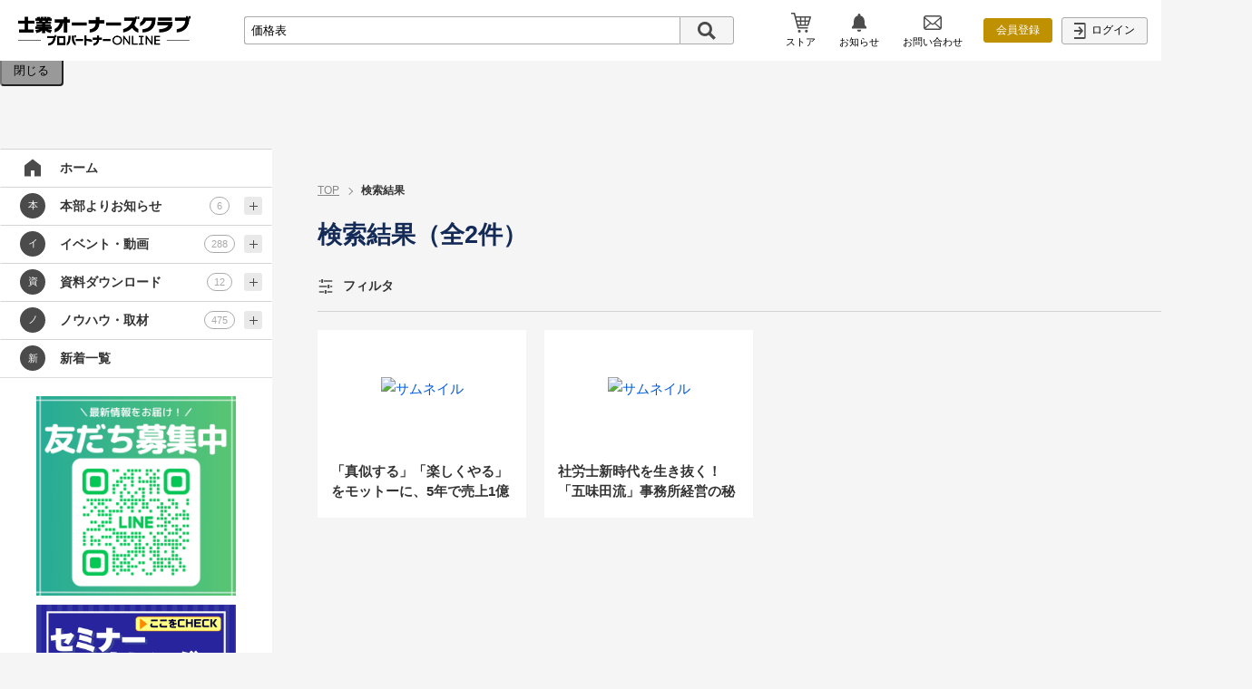

--- FILE ---
content_type: text/html; charset=UTF-8
request_url: https://znews-online.com/accs/user/movielist/list.php?c=MzYw&cstag=only&t=%E4%BE%A1%E6%A0%BC%E8%A1%A8
body_size: 60012
content:
<html lang="ja">
    <head>
                <meta charset="UTF-8" />
        <title>検索結果画面</title>
        <meta name="description" content="『プロパートナーONLINE』(プロパートナーオンライン)は、士業と関係者の方が情報発信や共有、交流の場としてご活用いただく経営情報サイトです。">
        <meta name="keywords" content="税理士,社会保険労務士,司法書士,弁護士,士業,会計事務所,雑誌,情報サイト,経営,戦略,プロパートナーOnline,プロパートナーオンライン,">
        <meta http-equiv="X-UA-Compatible" content="IE=edge">
<meta http-equiv="Pragma" content="no-cache">
<meta http-equiv="Cache-Control" content="no-store">
<meta http-equiv="Cache-Control" content="no-cache">
<meta http-equiv="Expires" content="-1">
<meta name="viewport" content="width=device-width, initial-scale=1">
<meta name="format-detection" content="telephone=no">
<meta name="application-name" content="士業オーナーズクラブが運営するWebサイト『プロパートナーONLINE』">
<meta name="google-site-verification" content="N4X3ki1RQS1OejaUo4SDkie-4QAnh_PjoK0YxBzfTnM">
<link rel="shortcut icon" href="/accs/favicon.ico" type="image/vnd.microsoft.icon">
<link rel="apple-touch-icon-precomposed" href="/accs/touch-icon.png">
<link rel="apple-touch-icon" sizes="192x192" href="/accs/touch-icon.png">
<link rel="icon" sizes="192x192" href="/accs/touch-icon.png">

<!-- <script type="text/javascript" src="/accs/templete/default/js_new/jquery.js?202408011542"></script> -->
<script type="text/javascript" src="/accs/common/js/jquery.js?202408011542"></script>
<script type="text/javascript" src="/accs/common/js/jquery-ui.js?202408011542"></script>
<link rel="stylesheet" href="/accs/common/js/jquery-ui.css?202408011542" type="text/css" media="all" />
<script type="text/javascript" src="/accs/value_checker/value_checker.js?202408011542"></script>


<script type="text/javascript" src="/accs/common/js/anchor-link.js?202408011542"></script>
<link rel="stylesheet" href="/accs/common/js/remodal/remodal.css?202408011542" type="text/css" media="all" />
<link rel="stylesheet" href="/accs/common/js/remodal/remodal-default-theme.css?202408011542" type="text/css" media="all" />
<script type="text/javascript" src="/accs/common/js/remodal/remodal.min.js?202408011542"></script>
<script type="text/javascript" src="/accs/common/js/modalDialog.js?202408011542"></script>
<link rel="stylesheet" href="/accs/common/js/modalDialog.css?202408011542" type="text/css" media="all">
<link rel="stylesheet" href="/accs/common/js/modalDialog_sp.css?202408011542" type="text/css" media="screen and (max-width: 1023px)" >
<script type="text/javascript" src="/accs/common/js/ISCommon.js?202408011542"></script>
<script type="text/javascript" src="/accs/common/js/label.js?202408011542"></script>
<script type="text/javascript" src="/accs/templete/default/js/BannerLogTrn.js?202408011542"></script>



<script type="text/javascript" src="/accs/templete/default/js_new/ellipsis.js?202408011542"></script>

<link rel="stylesheet" href="/accs/templete/default/css_new/common.css?202408011542" type="text/css" media="all">
<link rel="stylesheet" href="/accs/templete/default/css_new/layout.css?202408011542" type="text/css" media="all">
<link rel="stylesheet" href="/accs/templete/default/css_new/form.css?202408011542" type="text/css" media="all">
<link rel="stylesheet" href="/accs/templete/default/css_new/object.css?202408011542" type="text/css" media="all">
<link rel="stylesheet" href="/accs/templete/default/css_new/margin.css?202408011542" type="text/css" media="all">
<link rel="stylesheet" href="/accs/templete/makeCss/siteMst/siteMstIcon_new.css?202408011542" type="text/css" media="all">
<link rel="stylesheet" href="/accs/templete/default/css_new/print.css?202408011542" type="text/css" media="print">

<link rel="stylesheet" href="/accs/templete/default/css_new/common_sp.css?202408011542" type="text/css" media="screen and (max-width: 1023px)" >
<link rel="stylesheet" href="/accs/templete/default/css_new/layout_sp.css?202408011542" type="text/css" media="screen and (max-width: 1023px)" >
<link rel="stylesheet" href="/accs/templete/default/css_new/form_sp.css?202408011542" type="text/css" media="screen and (max-width: 1023px)" >
<link rel="stylesheet" href="/accs/templete/default/css_new/object_sp.css?202408011542" type="text/css" media="screen and (max-width: 1023px)" >

<script type="text/javascript">
	// Check for the various File API support.
	if (window.File && window.FileReader && window.FileList && window.Blob) {
		// Great success! All the File APIs are supported.
	} else {
		location.href = "/accs/common/errPage.php?fa=true"
	}
</script>        <link rel="stylesheet" href="css/movielist.css?20230614" type="text/css" media="all">
        <link rel="stylesheet" href="css/movielist_sp.css?20230614" type="text/css" media="screen and (max-width: 1023px)">
        <script>
            $(document).ready(function ( ) {
                //フィルター開閉
                $('#filter-headline').on('click', function ( ) {
                    $('#filter-container').slideToggle();
                    $(this).toggleClass('open');
                });
                //フィルター横スクロール用幅計算
                $('.filter__list').each(function () {
                    var filterColumn = $(this).find('.filter__column');
                    var filterColumnWidth = filterColumn.outerWidth(true);
                    var filterColumnMarginRight = filterColumn.outerWidth(true) - filterColumn.outerWidth();
                    var filterColumnLength = filterColumn.length;
                    $(this).css('width', filterColumnWidth * filterColumnLength - filterColumnMarginRight + 'px');
                });

                // ソート
                $('input[name=filter_sort]').on('click', function () {
                    window.location.href = makeSerchURL();
                });
                
                // 第一階層クリックイベント
                $('[id$=_0_0]').on('click',function(){
                    let parentid = $(this).attr('id');
                    let parentidsplit = parentid.split('_');
                    let childrenidprefix = parentidsplit[0] + '_' +parentidsplit[1];
                    if($(this).prop('checked')){
                        $('input[id^='+ childrenidprefix + ']').prop('checked',true);
                    }else{
                        $('input[id^='+ childrenidprefix + ']').prop('checked',false);
                    }
                });
                
                // 第二階層以下のトップ階層のクリック状態変更イベント
                $('.child_checkbox').on('click',function(){
                   let thisid =  $(this).attr('id');
                   let thisidsplit = thisid.split('_');
                   let parentid = thisidsplit[0] + '_' + thisidsplit[1] + '_0_0';
                   console.log(parentid);
                   if(!$(this).prop('checked')){
                       $('#' + parentid).prop('checked',false);
                   }
                });

                // 再検索ボタンクリック
                $('[name=re_search_btn]').on('click', function () {
                    let searchKey = 'cts';
                    let searchcategory = $('[name=' + searchKey + ']:checked').map(function () {
                        return $(this).val();
                    }).get();
                    let searchString = '';
                    for (let i = 0; i < searchcategory.length; i++) {
                        searchString += '&' + searchKey + '[' + i + ']=' + searchcategory[i];
                    }
                    ;
                    let url = '/accs/user/movielist/list.php?c=MzYw';
                    let sort = $('input[name=filter_sort]:checked').data('sort_no');
                    let keyword = $('input[name=search_keyword]').val();
                    let tag = $('.tags__item' + '.active').html();
                    let sortparam = (sort === void 0) ? '&ssort=1' : '&ssort=' + sort;
                    let keywordparam = ('' == keyword) ? '' : '&t=' + keyword;
                    let tagparam = (tag === void 0) ? '' : '&cstag=' + tag;
                    window.location.href = url + sortparam + keywordparam + tagparam + searchString;
                });

            });
        </script>
<!-- User Heat Tag --> 
<script type="text/javascript"> 
(function(add, cla){window['UserHeatTag']=cla;window[cla]=window[cla]||function(){(window[cla].q=window[cla].q||[]).push(arguments)},window[cla].l=1*new Date();var ul=document.createElement('script');var tag = document.getElementsByTagName('script')[0];ul.async=1;ul.src=add;tag.parentNode.insertBefore(ul,tag);})('//uh.nakanohito.jp/uhj2/uh.js', '_uhtracker');_uhtracker({id:'uhjcWV3TwI'}); 
</script> 
<!-- End User Heat Tag -->
                <!-- Google tag (gtag.js) -->
<script async src="https://www.googletagmanager.com/gtag/js?id=G-T6C64ZV1PJ"></script>
<script>
  window.dataLayer = window.dataLayer || [];
  function gtag(){dataLayer.push(arguments);}
  gtag('js', new Date());

  gtag('config', 'G-T6C64ZV1PJ');
</script>    </head>
    <body>
                <!--	 ヘッダー -->
<script>
    $(document).ready(function ( ) {

        // 検索ボタン押下時の処理
        $('#search_btn').on('click', function ( ) {
            if ("" == $.trim($("#search_keyword").val( ))) {
            } else {
                $('[data-remodal-id=search]').remodal( ).close( );
                let connectionSimbole = ("-1" == $('#search_url').val( ).indexOf("?")) ? '?t=' : '&t=';
                location.href = $('#search_url').val( ) + connectionSimbole + encodeURIComponent($('#search_keyword').val( ));
            }
        });

        // キーワードにフォーカスが当たっていてかつエンターが押された場合クリックイベント発生を抑制
        $("#search_keyword").focus(function ( ) {
            $("#search_keyword").keypress(function (e) {
                if (e.which == 13) {
    				$("#search_btn").trigger("click");
                    return false;
                }
            });
        });

        // 会員登録
        $('div.newAccount > button').on('click', function ( ) {
            window.open('https://psoc.accs-c.co.jp/aboutus/#aboutus_members', '_blank');

    });
        // 管理者画面への遷移
        $('div.admin > button').on('click', function ( ) {
            window.location.href = '/accs/admin/menu/Menu.php';
        });

        // ログイン・ログアウトボタンクリック
        $('.login,.logout').on('click', function ( ) {
            if ($(this).hasClass('login')) {
                window.location.href = '/accs/user/account/login/login.php?c=MzYw';
            } else {
                $('<form/>', {action: '/accs/login/login.php?c=MzYw', method: 'post'})
                        .append($('<input/>', {type: 'hidden', name: 'action', value: 'logout'}))
                        .appendTo(document.body)
                        .submit( );
            }
        });
		// ストアアイコンのイベントハンドラ
		$( '#storeButton' ).on( 'click', function() {
			window.open('https://znews-online.com/accs/ppstore/?c=MzYw', '_blank');
		} );

        // お問い合わせアイコンのイベントハンドラ
        $('#contactButton').on('click', function () {
            window.open('https://znews-online.com/accs/user/custompage/custompage.php?c=MzYw&cp=267&cpk=3', '_blank');
        });

        // お知らせアイコンのクリックハンドラ
        $('#infoButton').on('click', function () {
            var windowHeight = window.innerHeight;
            // お知らせ情報とマスクの表示
            $('#infoContainer, #infoArrow').addClass('show');
            $('#mask').css('height', windowHeight).addClass('show');
        });

        // お知らせ内ファイルダウンロードリンククリックハンドラ
        $('a.infoList__download').on('click', function () {
            $('<form/>', {action: 'dspFileDownLoad.php',
                method: 'post'})
                    .append($('<input/>', {type: 'hidden',
                        name: 'file_down_information_id',
                        value: $(this).data('file_down_information_id')}))
                    .appendTo(document.body)
                    .submit()
        });

        // マスク、閉じるアイコンのクリックハンドラ
        $('#mask').on('click', function () {
            $('#infoContainer, #infoArrow').removeClass('show');
            $('#mask').removeClass('show');
        });
    }
    );

    $(window).on('load resize', function () {
        // お知らせ欄の表示位置
        var infoButton = $('#infoButton');
        var infoArrow = $('#infoArrow');
        var infoContainer = $('#infoContainer');
        var infoListContainer = $('#infoListContainer');
        if (window.innerWidth > 1023) {//PCレイアウトの場合
            infoArrow.css({
                top: infoButton.position().top + infoButton.outerHeight() - 7,
                left: infoButton.position().left + infoButton.outerWidth() / 2
            });
            infoContainer.css({
                top: infoButton.position().top + infoButton.outerHeight() - 7 + infoArrow.outerHeight() / 2,
				left: infoButton.position().left + infoButton.outerWidth() / 2 - infoContainer.outerWidth() / 2
            });
            infoListContainer.css({
                maxHeight: window.innerHeight - infoContainer.position().top - 15
            });
        } else {//スマホレイアウトの場合
            infoListContainer.css({
                maxHeight: window.innerHeight - infoListContainer.position().top - 62
            });
        }
    });
</script>
<div id="page-top"></div>
<!--	 固定ヘッダー -->
<header id="fixed-content" class="fixedContent header">
    <div class="header__flexContainer basicWidth">
        <!--	 ハンバーガーボタン -->
        <div class="header__flexItem hamburger">
            <button id="hamburger-button" class="hamburger__button"><span></span></button>
        </div>
        <!--	 ロゴ -->
        <div class="header__flexItem logo">
            <h1>
                <a href="/accs/user/menu/menu.php?c=MzYw&m=0">
                    <img src="/accs/templete/default/img/logo_20230620.png" alt="【プロパートナーONLINE】" class="logo__img">
                </a>
            </h1>
        </div>
        <!--	 検索窓 -->
        <div id="search" class="header__flexItem search">
            <input type="text" name="search_keyword" id="search_keyword" maxlength="100" value="価格表" placeholder="検索キーワードを入力" class="search__text" />
            <input type="hidden" id="search_url" value="/accs/user/movielist/list.php?c=MzYw" />
            <button type="button" name="search_btn" id="search_btn" class="search__button" value="検索" data-remodal-target="search">
                <svg viewBox="0 0 20 20">
                <path d="M14.7,12.208A7.966,7.966,0,1,0,12.207,14.7l5.3,5.3L20,17.508Zm-3.116-.624a5.122,5.122,0,1,1,0-7.244A5.127,5.127,0,0,1,11.584,11.584Z" transform="translate(0 -0.001)"/>
                </svg>
            </button>
        </div>
        <!--	 メニュー -->
        <nav class="header__flexItem menu">
			<div class="menu__item utilityList">
				<div class="store">
					<button class="menu__button" id="storeButton">
						<i>
							<svg viewBox="0 0 50 49.99">
							<path d="M36.36,22.81v6.77h4.45l2-6.77Zm0-10.11v6.59h7.52l1.95-6.59Zm-10.84,0v6.59h7.79V12.7Zm0,10.11v6.77h7.79V22.81ZM12.82,12.7l1.77,6.59h7.29V12.7Zm2.7,10.11,1.82,6.77h4.54V22.81ZM7.84,0a2.05,2.05,0,0,1,2,1.5l2,7.68h36a2.12,2.12,0,0,1,1.66.79,1.93,1.93,0,0,1,.34,1.75L44,31.65a2.08,2.08,0,0,1-2,1.46H18.27l.88,3.34H41.81V40H17.93a2.1,2.1,0,0,1-2-1.52L6.61,3.52H0V0ZM38.33,42.63a3.58,3.58,0,1,1-3.7,3.59A3.65,3.65,0,0,1,38.33,42.63Zm-17.74.2a3.58,3.58,0,1,1,0,7.16,3.58,3.58,0,1,1,0-7.16Z"></path>
							</svg>            
						</i>
						<span class="info__buttonText">ストア</span>
					</button>
				</div>
				<div class="info">
					<button id="infoButton" class="menu__button">
						<i>
							<svg viewBox="0 0 20.085 24">
							<path d="M7.114,21.53,7.1,21.443h5.889l-.014.087a2.972,2.972,0,0,1-5.859,0ZM0,19.793V17.458l.022-.022c.24-.24.485-.444.722-.641,1-.827,1.857-1.541,1.857-4.507V9.935A7.475,7.475,0,0,1,8.394,2.678a1.8,1.8,0,0,1-.2-.827,1.851,1.851,0,0,1,3.7,0,1.8,1.8,0,0,1-.2.827,7.475,7.475,0,0,1,5.794,7.257v2.353c0,2.966.86,3.68,1.857,4.507.237.2.482.4.722.641l.022.022v2.335Z"/>
							</svg>
													</i>
						<span class="info__buttonText">お知らせ</span>
					</button>
				</div>
				<div class="contact">
					<button class="menu__button" id="contactButton">
						<i>
							<svg viewBox="0 0 22 17.268">
							<path d="M21.943,57.52a3.043,3.043,0,0,0-.63-1.334,2.625,2.625,0,0,0-.207-.23,3.045,3.045,0,0,0-2.158-.894H3.052a3.049,3.049,0,0,0-2.157.894,2.681,2.681,0,0,0-.207.23A3.007,3.007,0,0,0,.06,57.52a2.952,2.952,0,0,0-.06.593V69.279A3.034,3.034,0,0,0,.253,70.49a2.991,2.991,0,0,0,.641.945c.068.068.136.131.21.193a3.049,3.049,0,0,0,1.947.7h15.9a3.03,3.03,0,0,0,1.947-.7,2.635,2.635,0,0,0,.21-.19,3.054,3.054,0,0,0,.644-.945v0A3.02,3.02,0,0,0,22,69.279V58.114A3.136,3.136,0,0,0,21.943,57.52ZM2,57.06a1.474,1.474,0,0,1,1.053-.437h15.9a1.466,1.466,0,0,1,1.187.593L11.8,64.478a1.223,1.223,0,0,1-1.607,0L1.868,57.214A1.127,1.127,0,0,1,2,57.06ZM1.561,69.279V58.829l6.03,5.26L1.564,69.344A.446.446,0,0,1,1.561,69.279Zm17.387,1.49H3.052a1.47,1.47,0,0,1-.738-.2l6.358-5.541.594.516a2.642,2.642,0,0,0,3.472,0l.593-.516,6.356,5.541A1.472,1.472,0,0,1,18.948,70.769Zm1.49-1.49a.465.465,0,0,1,0,.065l-6.026-5.251,6.029-5.26Z" transform="translate(0 -55.062)"/>
							</svg>              
						</i>
						<span class="info__buttonText">お問い合わせ</span>
					</button>
				</div>
			</div>
                        				<div class="menu__item newAccount">
                    <button class="menu__button">
                        会員登録
                    </button>
                </div>
                <div class="menu__item login">
                    <button class="menu__button">
                        <svg viewBox="0 0 12.872 18">
                        <path d="M4.68,12.625,5.915,13.9,9.63,9.58a1.037,1.037,0,0,0,0-1.26L5.9,4.1,4.68,5.375,6.93,8H0V9.9H7.07ZM11.16,0H0V1.89H11.16V16.11H0V18H11.16a1.8,1.8,0,0,0,1.71-1.876V1.89A1.872,1.872,0,0,0,11.16,0Z" transform="translate(12.872 18) rotate(180)"/>
                        </svg>
                        ログイン
                    </button>
                </div>
                    </nav>
    </div>
    <div id="infoContainer" class="infoContainer">
        <div class="infoList">
            <div id="infoListContainer" class="infoList__container">

                                    <!-- お知らせがない場合 -->
                    <div class="infoList__none">現在、お知らせはありません。</div>

                                </div>
        </div>
    </div>
    <div id="infoArrow" class="infoArrow"></div>
    <div id="mask" class="mask"></div>
</header>
<!-- 検索窓が未入力だった際に開くダイアログ -->
<div id="remodal" class="remodal" data-remodal-id="search" role="dialog" tabindex="-1">
    <button type="button" data-remodal-action="close" class="remodal-close" aria-label="Close"></button>
    <div>
        <h2 id="modal1Title"></h2>
        <p id="modal1Desc">検索条件を入力してください。</p>
    </div>
    <br>
    <button type="button" data-remodal-action="cancel" class="remodal-cancel">閉じる</button>
</div>        <div id="unfixed-content" class="unfixedContent">
            <div class="sideMainWrap basicWidth">
                <!--	 サイドバー -->
                <script>
    $(document).ready(function ( ) {

        // ホームボタンリンク制御


        //アコーディオンメニュー
        $('.toggleButton').on('click', function (e) {
            e.stopPropagation();
            $(this).parent( ).parent( ).find('.toggleTarget').first( ).slideToggle( );
            $(this).toggleClass('open');
        });
        // チャンネル・カテゴリ（第一・第二）ボタンに検索画面への遷移イベント設定
        $('[data-button_type="search"]').one('click', function ( ) {
            window.location.href = $(this).data('link_url');
        });

        //メニュー表示変更時
        $('#hamburger-button').on('click', function ( ) {
            //スマホレイアウトの場合
            $(this).toggleClass('close');
            $("#sidebar , #search").toggleClass('show');
        });

        // タグボタンクリック時の検索画面への遷移処理
        $("button.tags__item").on('click', function () {
            let connectionSimbole = ("-1" == $('#search_url').val( ).indexOf("?")) ? '?' : '&';
            location.href = $('#search_url').val( ) + connectionSimbole + 'cstag=' + $(this).text();

        });

        // マイメニュー内の各機能ボタン制御
        $('[data-button_type="menu"]').on('click', function ( ) {
            window.location.href = $(this).data('link');
        });
        // マイメニュー内の機能が選択されている場合、アコーディオンをオープン
        if ('') {
            $('[data-button_type="mymenu"]').next().show();
            $('[data-button_type="mymenu"] > i').addClass('open');
        }
    }
    );
</script>
<!--	 サイドバー -->
<div id="sidebar" class="sidebar">
    <div class="sidebar__inner">
        <!--	 ナビゲーション -->
        <nav class="sidebar__item navigation">
            <ul class="navigation__level1">
                <li>
                    <button class="navigation__button home" data-link='/accs/user/menu/menu.php?c=MzYw&m=0' data-button_type='menu'>
                        <div class="navigation__icon">
                            <svg viewBox="0 0 30 30">
                            <path d="M15,5.5l-9,7v12h7.1v-6.4h3.8v6.4H24v-12L15,5.5z"/>
                            </svg>
                        </div>
                        <div class="navigation__text"><div class="ellipsis">ホーム</div></div>
                    </button>
                </li>
            </ul>
                        <ul class="navigation__level1 channel">
                				<li>
					<button class="navigation__button" data-button_type="search" data-link_url="/accs/user/movielist/list.php?c=MzYw&cts[0]=1_1_164_0">
						<div class="navigation__icon">
							<i class="channelIcon">本</i>
						</div>
						<div class="navigation__text"><div class="ellipsis">本部よりお知らせ</div></div>
						<div class="navigation__count">
							<i class="countIcon">6</i>
						</div>
						<i class="toggleButton"></i>
					</button>
					<ul class="navigation__level2 toggleTarget">						<li>
							<button class="navigation__button"  data-button_type="search" data-link_url="/accs/user/movielist/list.php?c=MzYw&cts[0]=1_1_164_644">
								新着ニュース
								<div class="navigation__count">
									<i class="countIcon">1</i>
								</div>
							</button>
                        </li>						<li>
							<button class="navigation__button"  data-button_type="search" data-link_url="/accs/user/movielist/list.php?c=MzYw&cts[0]=1_1_164_645">
								注目記事
								<div class="navigation__count">
									<i class="countIcon">1</i>
								</div>
							</button>
                        </li>						<li>
							<button class="navigation__button"  data-button_type="search" data-link_url="/accs/user/movielist/list.php?c=MzYw&cts[0]=1_1_164_646">
								今後のイベント
								<div class="navigation__count">
									<i class="countIcon">4</i>
								</div>
							</button>
                        </li></ul></li>				<li>
					<button class="navigation__button" data-button_type="search" data-link_url="/accs/user/movielist/list.php?c=MzYw&cts[0]=1_1_165_0">
						<div class="navigation__icon">
							<i class="channelIcon">イ</i>
						</div>
						<div class="navigation__text"><div class="ellipsis">イベント・動画</div></div>
						<div class="navigation__count">
							<i class="countIcon">288</i>
						</div>
						<i class="toggleButton"></i>
					</button>
					<ul class="navigation__level2 toggleTarget">						<li>
							<button class="navigation__button"  data-button_type="search" data-link_url="/accs/user/movielist/list.php?c=MzYw&cts[0]=1_1_165_648">
								WEB勉強会
								<div class="navigation__count">
									<i class="countIcon">84</i>
								</div>
							</button>
                        </li>						<li>
							<button class="navigation__button"  data-button_type="search" data-link_url="/accs/user/movielist/list.php?c=MzYw&cts[0]=1_1_165_649">
								ハイブリッドトーク
								<div class="navigation__count">
									<i class="countIcon">13</i>
								</div>
							</button>
                        </li>						<li>
							<button class="navigation__button"  data-button_type="search" data-link_url="/accs/user/movielist/list.php?c=MzYw&cts[0]=1_1_165_650">
								士業事務所の成功法則
								<div class="navigation__count">
									<i class="countIcon">28</i>
								</div>
							</button>
                        </li>						<li>
							<button class="navigation__button"  data-button_type="search" data-link_url="/accs/user/movielist/list.php?c=MzYw&cts[0]=1_1_165_651">
								その他
								<div class="navigation__count">
									<i class="countIcon">163</i>
								</div>
							</button>
                        </li></ul></li>				<li>
					<button class="navigation__button" data-button_type="search" data-link_url="/accs/user/movielist/list.php?c=MzYw&cts[0]=1_1_166_0">
						<div class="navigation__icon">
							<i class="channelIcon">資</i>
						</div>
						<div class="navigation__text"><div class="ellipsis">資料ダウンロード</div></div>
						<div class="navigation__count">
							<i class="countIcon">12</i>
						</div>
						<i class="toggleButton"></i>
					</button>
					<ul class="navigation__level2 toggleTarget">						<li>
							<button class="navigation__button"  data-button_type="search" data-link_url="/accs/user/movielist/list.php?c=MzYw&cts[0]=1_1_166_652">
								税理士
								<div class="navigation__count">
									<i class="countIcon">9</i>
								</div>
							</button>
                        </li>						<li>
							<button class="navigation__button"  data-button_type="search" data-link_url="/accs/user/movielist/list.php?c=MzYw&cts[0]=1_1_166_653">
								社労士
								<div class="navigation__count">
									<i class="countIcon">5</i>
								</div>
							</button>
                        </li>						<li>
							<button class="navigation__button"  data-button_type="search" data-link_url="/accs/user/movielist/list.php?c=MzYw&cts[0]=1_1_166_654">
								弁護士・司法書士
								<div class="navigation__count">
									<i class="countIcon">2</i>
								</div>
							</button>
                        </li></ul></li>				<li>
					<button class="navigation__button" data-button_type="search" data-link_url="/accs/user/movielist/list.php?c=MzYw&cts[0]=1_1_167_0">
						<div class="navigation__icon">
							<i class="channelIcon">ノ</i>
						</div>
						<div class="navigation__text"><div class="ellipsis">ノウハウ・取材</div></div>
						<div class="navigation__count">
							<i class="countIcon">475</i>
						</div>
						<i class="toggleButton"></i>
					</button>
					<ul class="navigation__level2 toggleTarget">						<li>
							<button class="navigation__button"  data-button_type="search" data-link_url="/accs/user/movielist/list.php?c=MzYw&cts[0]=1_1_167_655">
								売上アップ
								<div class="navigation__count">
									<i class="countIcon">222</i>
								</div>
							</button>
                        </li>						<li>
							<button class="navigation__button"  data-button_type="search" data-link_url="/accs/user/movielist/list.php?c=MzYw&cts[0]=1_1_167_656">
								開業・独立
								<div class="navigation__count">
									<i class="countIcon">28</i>
								</div>
							</button>
                        </li>						<li>
							<button class="navigation__button"  data-button_type="search" data-link_url="/accs/user/movielist/list.php?c=MzYw&cts[0]=1_1_167_657">
								組織作り
								<div class="navigation__count">
									<i class="countIcon">123</i>
								</div>
							</button>
                        </li>						<li>
							<button class="navigation__button"  data-button_type="search" data-link_url="/accs/user/movielist/list.php?c=MzYw&cts[0]=1_1_167_658">
								業務改善・管理
								<div class="navigation__count">
									<i class="countIcon">60</i>
								</div>
							</button>
                        </li>						<li>
							<button class="navigation__button"  data-button_type="search" data-link_url="/accs/user/movielist/list.php?c=MzYw&cts[0]=1_1_167_659">
								AI・DX
								<div class="navigation__count">
									<i class="countIcon">24</i>
								</div>
							</button>
                        </li>						<li>
							<button class="navigation__button"  data-button_type="search" data-link_url="/accs/user/movielist/list.php?c=MzYw&cts[0]=1_1_167_660">
								相続・事業承継
								<div class="navigation__count">
									<i class="countIcon">61</i>
								</div>
							</button>
                        </li>						<li>
							<button class="navigation__button"  data-button_type="search" data-link_url="/accs/user/movielist/list.php?c=MzYw&cts[0]=1_1_167_661">
								M&A
								<div class="navigation__count">
									<i class="countIcon">19</i>
								</div>
							</button>
                        </li>						<li>
							<button class="navigation__button"  data-button_type="search" data-link_url="/accs/user/movielist/list.php?c=MzYw&cts[0]=1_1_167_662">
								不動産
								<div class="navigation__count">
									<i class="countIcon">5</i>
								</div>
							</button>
                        </li>						<li>
							<button class="navigation__button"  data-button_type="search" data-link_url="/accs/user/movielist/list.php?c=MzYw&cts[0]=1_1_167_663">
								TOP500
								<div class="navigation__count">
									<i class="countIcon">38</i>
								</div>
							</button>
                        </li>						<li>
							<button class="navigation__button"  data-button_type="search" data-link_url="/accs/user/movielist/list.php?c=MzYw&cts[0]=1_1_167_664">
								オンライン雑誌
								<div class="navigation__count">
									<i class="countIcon">3</i>
								</div>
							</button>
                        </li></ul></li>            </ul>

            <ul class="navigation__level1">
                <li>
                    <a class="navigation__button" href="/accs/user/movielist/list.php?c=MzYw">
                        <div class="navigation__icon">
                            <i class="channelIcon">新</i>
                        </div>
                        <div class="navigation__text"><div class="ellipsis">新着一覧</div></div>
                    </a>
                </li>
            </ul>
        </nav>

        <!--	 バナー -->
        <div class="sidebar__item banner">
            <ul>
                                                                                                    <li>
                                    <a href="https://page.line.me/406kdhcw?oat_content=url&amp;amp;openQrModal=true" title="" onmousedown="BannerEventClick('/accs', '91', '2', '3383', '', '', '1')" target="_blank">
                                        <img src="https://s3-ap-northeast-1.amazonaws.com/s3-doupa/360/download/563/%E5%8F%8B%E9%81%94%E5%8B%9F%E9%9B%86%E4%B8%AD.jpg?X-Amz-Content-Sha256=UNSIGNED-PAYLOAD&amp;X-Amz-Algorithm=AWS4-HMAC-SHA256&amp;X-Amz-Credential=AKIA5COMV2DX7POWUXU7%2F20260126%2Fap-northeast-1%2Fs3%2Faws4_request&amp;X-Amz-Date=20260126T132219Z&amp;X-Amz-SignedHeaders=host&amp;X-Amz-Expires=300&amp;X-Amz-Signature=e9b637d86acd4f4aff69d3cf825c88ed875868c03db8ba447519df4318f1f3e3"  alt="固定バナー">
                                    </a>
                                </li>
                                                                                                                                        <li>
                                    <a href="https://znews-online.com/accs/ppstore/?c=MzYw" title="" onmousedown="BannerEventClick('/accs', '86', '2', '8', '', '', '1')" target="_blank">
                                        <img src="https://s3-ap-northeast-1.amazonaws.com/s3-doupa/360/download/520/banner_seminar_20220314.jpg?X-Amz-Content-Sha256=UNSIGNED-PAYLOAD&amp;X-Amz-Algorithm=AWS4-HMAC-SHA256&amp;X-Amz-Credential=AKIA5COMV2DX7POWUXU7%2F20260126%2Fap-northeast-1%2Fs3%2Faws4_request&amp;X-Amz-Date=20260126T132219Z&amp;X-Amz-SignedHeaders=host&amp;X-Amz-Expires=300&amp;X-Amz-Signature=f2a1deb770402b54abb9a7eb8d264798f38f0cd93f0cda675397fe505fa95363"  alt="固定バナー">
                                    </a>
                                </li>
                                                                                                                                        <li>
                                    <a href="https://znews-online.com/accs/user/custompage/custompage.php?c=MzYw&amp;cp=542&amp;cpk=3" title="" onmousedown="BannerEventClick('/accs', '85', '2', '7', '', '', '1')" target="_blank">
                                        <img src="https://s3-ap-northeast-1.amazonaws.com/s3-doupa/360/download/555/matome_thumb.png?X-Amz-Content-Sha256=UNSIGNED-PAYLOAD&amp;X-Amz-Algorithm=AWS4-HMAC-SHA256&amp;X-Amz-Credential=AKIA5COMV2DX7POWUXU7%2F20260126%2Fap-northeast-1%2Fs3%2Faws4_request&amp;X-Amz-Date=20260126T132219Z&amp;X-Amz-SignedHeaders=host&amp;X-Amz-Expires=300&amp;X-Amz-Signature=212edf77f2fa6fffc3c4b839eace8e993a4425918dbf1934dc4530de181c4118"  alt="固定バナー">
                                    </a>
                                </li>
                                                                                                                                        <li>
                                    <a href="https://accs-c.co.jp/lp/ma_case_study/?from=ppo" title="" onmousedown="BannerEventClick('/accs', '92', '2', '7', '', '', '1')" target="_blank">
                                        <img src="https://s3-ap-northeast-1.amazonaws.com/s3-doupa/360/download/565/ppo_banner.png?X-Amz-Content-Sha256=UNSIGNED-PAYLOAD&amp;X-Amz-Algorithm=AWS4-HMAC-SHA256&amp;X-Amz-Credential=AKIA5COMV2DX7POWUXU7%2F20260126%2Fap-northeast-1%2Fs3%2Faws4_request&amp;X-Amz-Date=20260126T132219Z&amp;X-Amz-SignedHeaders=host&amp;X-Amz-Expires=300&amp;X-Amz-Signature=461f29ecf628c62bdbd156113c85dd44b33f53b4121b83c569e9fc604c4458ef"  alt="固定バナー">
                                    </a>
                                </li>
                                                    
            </ul>
        </div>
        <!-- タグ -->
                <div class="sidebar__item tags">
            <div class="tags__headline">
                <div class="tags__headlineIcon">
                    <svg viewBox="0 0 24 24.001">
                    <g transform="translate(-0.005 24.001) rotate(-90)">
                    <path d="M23.473,12.574,11.487.589,0,0,.584,11.492,13.1,24,24,13.1ZM2.045,10.843,1.574,1.58l9.264.471L21.89,13.1,13.1,21.894Z" transform="translate(0 0)"/>
                    <path d="M92.714,92.709a1.741,1.741,0,1,0,2.462,0A1.741,1.741,0,0,0,92.714,92.709Z" transform="translate(-87.882 -87.872)"/>
                    </g>
                    </svg>
                </div>
                <div class="tags__headlineText">タグ</div>
            </div>
            <div class="tags__container">
                <button class="tags__item ">税理士</button>
                <button class="tags__item ">社会保険労務士</button>
                <button class="tags__item ">相続</button>
                <button class="tags__item ">事業承継</button>
                <button class="tags__item ">DX</button>
                <button class="tags__item ">ブランディング</button>
                <button class="tags__item ">付加価値</button>

                            </div>
        </div>
        		
	
        <!--	 企業情報 -->
        <div class="sidebar__item company">
            <div class="company__logo"><img src="/accs/templete/default/img/logo_20230620.png" alt="プロパートナーONLINEサークル "></div>
            <div class="company__detail">このWeb サイトは、士業業界の発展のため、士業事務所経営に役立つ情報を読む・見る・聴くなどさまざまな形で発信しています。</div>
            <div class="company__definition">
                <dl>
                    <dt>運営団体</dt>
                    <dd>
						<div class="mB5">
							<a href="https://www.accs-c.co.jp/" target="_blank">株式会社アックスコンサルティング</a>
						</div>
						<div>
							〒150-0013<br>
							東京都渋谷区恵比寿1-19-15<br>
							ウノサワ東急ビル3Ｆ
						</div>
					</dd>
                </dl>
            </div>
        </div>
        <!--	 コピーライト -->
        <div class="sidebar__item copyright">
            <span>Copyright &copy; ACCS Consulting Co., Ltd.</span>        </div>
    </div>
</div>                <!--	 メインエリア -->
                <div class="main">
                    <!--	 パンくず -->
                    <div class="main__item">
                        <ul class="topicPath">
                            <li><a href="/accs/user/menu/menu.php?c=MzYw&m=0">TOP</a></li>
                            <li class="topicPath__currentPage">検索結果</li>
                        </ul>
                    </div>
                    <!--	 ページタイトル -->
                    <div class="main__item">
                        <div class="pageHeadline">
                            検索結果（全2件）
                        </div>
                    </div>
                    <!--	 フィルター -->
                    <div class="main__item">
                        <div class="filter">
                            <div id="filter-headline" class="filter__headline ">
                                <div class="filter__headlineIcon">
                                    <svg viewBox="0 0 18.125 20" class="filter__iconFilter">
                                    <g transform="translate(-24 20) rotate(-90)">
                                    <rect width="1.875" height="2.031" transform="translate(16.563 24)"/>
                                    <rect width="1.875" height="11.719" transform="translate(16.563 30.406)"/>
                                    <rect width="5" height="2.5" transform="translate(15 26.969)"/>
                                    <rect width="1.875" height="10.806" transform="translate(9.062 24)"/>
                                    <rect width="1.875" height="2.944" transform="translate(9.062 39.181)"/>
                                    <rect width="5" height="2.5" transform="translate(7.499 35.744)"/>
                                    <rect width="1.875" height="7.031" transform="translate(1.563 35.094)"/>
                                    <rect width="1.875" height="6.719" transform="translate(1.563 24)"/>
                                    <rect width="5" height="2.5" transform="translate(0 31.656)"/>
                                    </g>
                                    </svg>
                                    <svg viewBox="0 0 16.971 16.971" class="filter__iconClose">
                                    <g transform="translate(-480.515 -321.515)">
                                    <rect width="22" height="2" transform="translate(481.929 321.515) rotate(45)"/>
                                    <rect width="22" height="2" transform="translate(480.515 337.071) rotate(-45)"/>
                                    </g>
                                    </svg>
                                </div>								
                                <div class="filter__headlineText">
                                    フィルタ
                                </div>							
                            </div>
                            <div id="filter-container" class="filter__container">
                                <div class="filter__scroll">
                                    <div class="filter__list">
                                        <div class="filter__column">
                                            <div class="filter__columnHeadline">
                                                並べ替え
                                            </div>
                                            <div class="filter__columnContainer">
                                                <ul class="filter__columnList">
                                                    <li class="filter__columnItem">
                                                        <label class="designRadio" for="filter_sort2">
                                                            <input type="radio" name="filter_sort" id="filter_sort2" value="1" checked="checked"  data-sort_no="1">
                                                            <span class="designRadio__inner">アップロード日</span>
                                                        </label>
                                                    </li>
                                                    <li class="filter__columnItem">
                                                        <label class="designRadio" for="filter_sort3">
                                                            <input type="radio" name="filter_sort" id="filter_sort3" value="2" data-sort_no="2">
                                                            <span class="designRadio__inner">視聴回数</span>
                                                        </label>
                                                    </li>
                                                </ul>
                                            </div>
                                        </div>
                                        												<div class="filter__column">
													<div class="filter__columnHeadline">
                                                    <label class="designCheckbox" for="1_1_0_0">
														<input type="checkbox" name="cts" id="1_1_0_0" value="1_1_0_0"  />
														<span class="designCheckbox__inner">メンバーズプレミア</span>
													</label>
													
													</div>
													<div class="filter__columnContainer">
														<ul class="filter__columnList">																<li class="filter__columnItem">
																	<label class="designCheckbox" for="1_1_164_0">
																		<input type="checkbox" class="child_checkbox" name="cts" id="1_1_164_0" value="1_1_164_0"  />
																		<span class="designCheckbox__inner">本部よりお知らせ</span>
																	</label>
																	<ul class="filter__columnList sct">																			<li class="filter__columnItem">
																				<label class="designCheckbox" for="1_1_164_644">
																					<input type="checkbox" class="child_checkbox" name="cts" id="1_1_164_644" value="1_1_164_644"  >
																					<span class="designCheckbox__inner">新着ニュース</span>
																				</label>
																			</li>																			<li class="filter__columnItem">
																				<label class="designCheckbox" for="1_1_164_645">
																					<input type="checkbox" class="child_checkbox" name="cts" id="1_1_164_645" value="1_1_164_645"  >
																					<span class="designCheckbox__inner">注目記事</span>
																				</label>
																			</li>																			<li class="filter__columnItem">
																				<label class="designCheckbox" for="1_1_164_646">
																					<input type="checkbox" class="child_checkbox" name="cts" id="1_1_164_646" value="1_1_164_646"  >
																					<span class="designCheckbox__inner">今後のイベント</span>
																				</label>
																			</li></ul></li>																<li class="filter__columnItem">
																	<label class="designCheckbox" for="1_1_165_0">
																		<input type="checkbox" class="child_checkbox" name="cts" id="1_1_165_0" value="1_1_165_0"  />
																		<span class="designCheckbox__inner">イベント・動画</span>
																	</label>
																	<ul class="filter__columnList sct">																			<li class="filter__columnItem">
																				<label class="designCheckbox" for="1_1_165_648">
																					<input type="checkbox" class="child_checkbox" name="cts" id="1_1_165_648" value="1_1_165_648"  >
																					<span class="designCheckbox__inner">WEB勉強会</span>
																				</label>
																			</li>																			<li class="filter__columnItem">
																				<label class="designCheckbox" for="1_1_165_649">
																					<input type="checkbox" class="child_checkbox" name="cts" id="1_1_165_649" value="1_1_165_649"  >
																					<span class="designCheckbox__inner">ハイブリッドトーク</span>
																				</label>
																			</li>																			<li class="filter__columnItem">
																				<label class="designCheckbox" for="1_1_165_650">
																					<input type="checkbox" class="child_checkbox" name="cts" id="1_1_165_650" value="1_1_165_650"  >
																					<span class="designCheckbox__inner">士業事務所の成功法則</span>
																				</label>
																			</li>																			<li class="filter__columnItem">
																				<label class="designCheckbox" for="1_1_165_651">
																					<input type="checkbox" class="child_checkbox" name="cts" id="1_1_165_651" value="1_1_165_651"  >
																					<span class="designCheckbox__inner">その他</span>
																				</label>
																			</li></ul></li>																<li class="filter__columnItem">
																	<label class="designCheckbox" for="1_1_166_0">
																		<input type="checkbox" class="child_checkbox" name="cts" id="1_1_166_0" value="1_1_166_0"  />
																		<span class="designCheckbox__inner">資料ダウンロード</span>
																	</label>
																	<ul class="filter__columnList sct">																			<li class="filter__columnItem">
																				<label class="designCheckbox" for="1_1_166_652">
																					<input type="checkbox" class="child_checkbox" name="cts" id="1_1_166_652" value="1_1_166_652"  >
																					<span class="designCheckbox__inner">税理士</span>
																				</label>
																			</li>																			<li class="filter__columnItem">
																				<label class="designCheckbox" for="1_1_166_653">
																					<input type="checkbox" class="child_checkbox" name="cts" id="1_1_166_653" value="1_1_166_653"  >
																					<span class="designCheckbox__inner">社労士</span>
																				</label>
																			</li>																			<li class="filter__columnItem">
																				<label class="designCheckbox" for="1_1_166_654">
																					<input type="checkbox" class="child_checkbox" name="cts" id="1_1_166_654" value="1_1_166_654"  >
																					<span class="designCheckbox__inner">弁護士・司法書士</span>
																				</label>
																			</li></ul></li>																<li class="filter__columnItem">
																	<label class="designCheckbox" for="1_1_167_0">
																		<input type="checkbox" class="child_checkbox" name="cts" id="1_1_167_0" value="1_1_167_0"  />
																		<span class="designCheckbox__inner">ノウハウ・取材</span>
																	</label>
																	<ul class="filter__columnList sct">																			<li class="filter__columnItem">
																				<label class="designCheckbox" for="1_1_167_655">
																					<input type="checkbox" class="child_checkbox" name="cts" id="1_1_167_655" value="1_1_167_655"  >
																					<span class="designCheckbox__inner">売上アップ</span>
																				</label>
																			</li>																			<li class="filter__columnItem">
																				<label class="designCheckbox" for="1_1_167_656">
																					<input type="checkbox" class="child_checkbox" name="cts" id="1_1_167_656" value="1_1_167_656"  >
																					<span class="designCheckbox__inner">開業・独立</span>
																				</label>
																			</li>																			<li class="filter__columnItem">
																				<label class="designCheckbox" for="1_1_167_657">
																					<input type="checkbox" class="child_checkbox" name="cts" id="1_1_167_657" value="1_1_167_657"  >
																					<span class="designCheckbox__inner">組織作り</span>
																				</label>
																			</li>																			<li class="filter__columnItem">
																				<label class="designCheckbox" for="1_1_167_658">
																					<input type="checkbox" class="child_checkbox" name="cts" id="1_1_167_658" value="1_1_167_658"  >
																					<span class="designCheckbox__inner">業務改善・管理</span>
																				</label>
																			</li>																			<li class="filter__columnItem">
																				<label class="designCheckbox" for="1_1_167_659">
																					<input type="checkbox" class="child_checkbox" name="cts" id="1_1_167_659" value="1_1_167_659"  >
																					<span class="designCheckbox__inner">AI・DX</span>
																				</label>
																			</li>																			<li class="filter__columnItem">
																				<label class="designCheckbox" for="1_1_167_660">
																					<input type="checkbox" class="child_checkbox" name="cts" id="1_1_167_660" value="1_1_167_660"  >
																					<span class="designCheckbox__inner">相続・事業承継</span>
																				</label>
																			</li>																			<li class="filter__columnItem">
																				<label class="designCheckbox" for="1_1_167_661">
																					<input type="checkbox" class="child_checkbox" name="cts" id="1_1_167_661" value="1_1_167_661"  >
																					<span class="designCheckbox__inner">M&A</span>
																				</label>
																			</li>																			<li class="filter__columnItem">
																				<label class="designCheckbox" for="1_1_167_662">
																					<input type="checkbox" class="child_checkbox" name="cts" id="1_1_167_662" value="1_1_167_662"  >
																					<span class="designCheckbox__inner">不動産</span>
																				</label>
																			</li>																			<li class="filter__columnItem">
																				<label class="designCheckbox" for="1_1_167_663">
																					<input type="checkbox" class="child_checkbox" name="cts" id="1_1_167_663" value="1_1_167_663"  >
																					<span class="designCheckbox__inner">TOP500</span>
																				</label>
																			</li>																			<li class="filter__columnItem">
																				<label class="designCheckbox" for="1_1_167_664">
																					<input type="checkbox" class="child_checkbox" name="cts" id="1_1_167_664" value="1_1_167_664"  >
																					<span class="designCheckbox__inner">オンライン雑誌</span>
																				</label>
																			</li></ul></div></div>                                    </div>
                                </div>
                                <!-- 再検索ボタン -->
                                <div class="filter__buttonContainer">
                                    <button type="button" name="re_search_btn" id="re_search_btn" class="submitButton filter__button" >
                                        <svg viewBox="0 0 20 20">
                                        <path d="M14.7,12.208A7.966,7.966,0,1,0,12.207,14.7l5.3,5.3L20,17.508Zm-3.116-.624a5.122,5.122,0,1,1,0-7.244A5.127,5.127,0,0,1,11.584,11.584Z" transform="translate(0 -0.001)"/>
                                        </svg>
                                        上記条件で再検索
                                    </button>
                                </div>
                            </div>
                        </div>
                    </div>
                    <!--	 検索結果一覧 -->
                    <div class="main__item">
                        <div class="contentRowList">
                                <div class="contentRowList__item">
                                    <div class="contentRowList__thumbnail">
                                        <a href="/accs/user/movie/watch.php?c=MzYw&v=3860&mk=2">
                                            <div class="thumbnail">
                                                <div class="thumbnail__container">
                                                    <div class="thumbnail__inner">
                                                        <img src="https://d1ekkmgtajtxvf.cloudfront.net/image/aHR0cDovL2QxaXE3MTB0c3pkNWczLmNsb3VkZnJvbnQubmV0L2h0dHAvYW55ZmlsZXMvMTA5Mi0xLTU1NTAtMTY2NTQ2NjIwMS5qcGc=/393x/1092-1-5550-1665466201.jpg" alt="サムネイル">
                                                        <div class="iconLeftArea">
                                                            <i class="siteIcon siteMstID_1"></i>
                                                        </div>
                                                        <div class="iconRightArea">
                                                                                                                        </div>
                                                    </div>
                                                </div>
                                            </div>
                                        </a>
                                    </div>
                                    <div class="contentRowList__info">
                                        <div class="contentRowList__title">
                                            <a href="/accs/user/movie/watch.php?c=MzYw&v=3860&mk=2">
                                                <div class="ellipsis">「真似する」「楽しくやる」をモットーに、5年で売上1億円！ゼロから大逆転した税理士の成長の軌跡【税理士法人エール】</div>
                                            </a>
                                        </div>
                                    </div>
                                </div>
                                <div class="contentRowList__item">
                                    <div class="contentRowList__thumbnail">
                                        <a href="/accs/user/movie/watch.php?c=MzYw&v=3606&mk=2">
                                            <div class="thumbnail">
                                                <div class="thumbnail__container">
                                                    <div class="thumbnail__inner">
                                                        <img src="https://d1ekkmgtajtxvf.cloudfront.net/image/aHR0cDovL2QxaXE3MTB0c3pkNWczLmNsb3VkZnJvbnQubmV0L2h0dHAvYW55ZmlsZXMvMTA5Mi0xLTUwNzgtMTY1MDkzODQ0NC5qcGc=/393x/1092-1-5078-1650938444.jpg" alt="サムネイル">
                                                        <div class="iconLeftArea">
                                                            <i class="siteIcon siteMstID_1"></i>
                                                        </div>
                                                        <div class="iconRightArea">
                                                                                                                        </div>
                                                    </div>
                                                </div>
                                            </div>
                                        </a>
                                    </div>
                                    <div class="contentRowList__info">
                                        <div class="contentRowList__title">
                                            <a href="/accs/user/movie/watch.php?c=MzYw&v=3606&mk=2">
                                                <div class="ellipsis">社労士新時代を生き抜く！「五味田流」事務所経営の秘訣 第2回</div>
                                            </a>
                                        </div>
                                    </div>
                                </div>
                        </div>
                    </div>
                </div>
            </div>
            <!--	 フッター -->
<script>
	$( document ).ready( function( ) {
		//ページトップボタン
		var pagetopButton = $( '#pagetop-button' );
		$( window ).scroll( function( ) {
			if ( $( this ).scrollTop( ) > 100 ) {
				pagetopButton.addClass( 'show' );
			} else {
				pagetopButton.removeClass( 'show' );
			}
		} );
		pagetopButton.on( 'click', function( ) {
			$( 'body,html' ).animate( {
				scrollTop: 0
			}, 500 );
			return false;
		} );
	} );
</script>
<footer>
	<!--	 ページトップボタン -->
	<a href="#page-top" id="pagetop-button" class="pagetopButton">↑</a>
</footer>
<!-- 「Marketing Cloud Account Engagement (旧：Pardot)」 -->
<script type='text/javascript'>
piAId = '1105152';
piCId = '';
piHostname = 'biz.znews-online.com';

(function() {
        function async_load(){
                var s = document.createElement('script'); s.type = 'text/javascript';
                s.src = ('https:' == document.location.protocol ? 'https://' : 'http://') + piHostname + '/pd.js';
                var c = document.getElementsByTagName('script')[0]; c.parentNode.insertBefore(s, c);
        }
        if(window.attachEvent) { window.attachEvent('onload', async_load); }
        else { window.addEventListener('load', async_load, false); }
})();
</script>
        </div>
    </body>
</html>

--- FILE ---
content_type: text/css
request_url: https://znews-online.com/accs/templete/default/css_new/object.css?202408011542
body_size: 4293
content:
@charset "utf-8";
/**
 * object オブジェクトごとのCSSを記述
**/
/*-------------------------------------------------
loading
-------------------------------------------------*/
.loading{
	display: flex;
	justify-content: center;
	align-items: center;
}
/*-------------------------------------------------
thumbnail
-------------------------------------------------*/
.thumbnail{
	width: 100%;
}
.thumbnail__container{
	width: 100%;
	height: auto;
	overflow: hidden;
	position: relative;
}
.thumbnail__container:before{
    content: "";
    display: block;
    padding-top: 56.25%;
}
.thumbnail__inner{
    position: absolute;
    top: 0;
    left: 0;
    width: 100%;
    height: 100%;
	display: flex;
	align-items: center;
	justify-content: center;
}
.thumbnail__container img{
	max-width: 100%;
	max-height: 100%;
	transition: all .3s ease;
}
@media screen and (min-width: 1024px){/* PCレイアウト用 */
	.thumbnail:hover img{
		transform: scale(1.1);
	}
}
@media all and (-ms-high-contrast:none){/* IE11対応 */
	*::-ms-backdrop,
	.thumbnail:hover img{
		transform: translate(-50%,-50%) scale(1.1);
	}
	.thumbnail__inner{
		display: block;
	}
	.thumbnail__container img{
		position: absolute;
		top: 50%;
		left: 50%;
		transform: translate(-50%,-50%);
	}
}
/*-------------------------------------------------
siteIcon
-------------------------------------------------*/
.siteIcon{
    display: inline-block;
	background: #CCC;
	color: #FFF;
	font-size: .66rem;
	font-weight: bold;
	line-height: 1;
	vertical-align: middle;
	padding: 6px 8px;
	border-radius: 3px;
}
.thumbnail .siteIcon{
	display: none;
}
/*-------------------------------------------------
prIcon
-------------------------------------------------*/
.prIcon{
    display: inline-block;
	background: #B4B4B4;
	color: #FFF;
	font-size: .66rem;
	font-weight: bold;
	line-height: 1;
	vertical-align: middle;
	padding: 6px 8px;
}
/*-------------------------------------------------
newIcon
-------------------------------------------------*/
.newIcon{
	background: #005CE2;
	color: #FFF;
	font-size: .8em;
	padding: 2px 6px;
}

/*-------------------------------------------------
contentTypeIcon
-------------------------------------------------*/
.contentTypeIcon{
	background: #960303;
	color: #fff;
	font-size: .65rem;
	line-height: 1;
	padding: 7px 8px 5px 8px;
}

/*-------------------------------------------------
prefectureIcon
-------------------------------------------------*/
.prefectureIcon{
	background: #ddd;
	color: #666;
	font-size: .65rem;
	line-height: 1;
	padding: 7px 8px 5px 8px;
}

/*-------------------------------------------------
toggleSubmitButton
-------------------------------------------------*/
.toggleSubmitButton{
	background: #F6F6F6;
    border: 1px solid #D2D2D2;
    border-radius: 4px;
    color: #858585;
	line-height: 1;
    padding: .5em 1em;
}

.toggleSubmitButton:disabled {
	opacity: .6;
}
.toggleSubmitButton.checked{
    background: #005CE2;
    border: 1px solid #005CE2;
    color: #FFF;
}
/*-------------------------------------------------
submitButton
-------------------------------------------------*/
.submitButton{
	background: #005CE2;
    border: none;
    border-radius: 4px;
    color: #FFF;
	line-height: 1;
    padding: .5em 1em;
}
.submitButton:disabled {
	opacity: .6;
}
/*-------------------------------------------------
designCheckbox
-------------------------------------------------*/
.designCheckbox {
	position: relative;
	display: block;
	line-height: 1.4;
	user-select: none;
}
.designCheckbox [type='checkbox'] {
	opacity: 0;
	width: 18px;
	height: 18px;
	position: absolute;
	top: 7px;
	left: 0;
}
.designCheckbox__inner{
	display: block;
	padding: 6px 5px 6px 28px;
}
.designCheckbox [type='checkbox']+.designCheckbox__inner:before {
	content: "";
	display: block;
	width: 16px;
	height: 16px;
	position: absolute;
	top: 7px;
	left: 0;
	border: 1px solid #aaa;
	background: #fff;
	border-radius: 2px;
}
.designCheckbox [type='checkbox']:checked+.designCheckbox__inner:before {
	background: #005CE2;
	border-color: #005CE2;
}
.designCheckbox [type='checkbox']:checked+.designCheckbox__inner:after {
	content: "";
	display: block;
	width: 3px;
	height: 8px;
	border-top: 3px solid #FFF;
	border-left: 3px solid #FFF;
	position: absolute;
	top: 7px;
	left: 0;
	transform: translate(6px,2px) rotate(225deg);
}
/*-- onlyCheckbox --*/
.designCheckbox.onlyCheckbox{
	width: 18px;
	height: 18px;
}
.designCheckbox.onlyCheckbox [type='checkbox'] {
	top: 0;
}
.onlyCheckbox .designCheckbox__inner{
	padding: 0;
}
.designCheckbox.onlyCheckbox [type='checkbox']+.designCheckbox__inner:before {
	top: 0;
}
.designCheckbox.onlyCheckbox [type='checkbox']:checked+.designCheckbox__inner:after {
	top: 0;
}
/*-------------------------------------------------
designRadio
-------------------------------------------------*/
.designRadio {
	position: relative;
	display: block;
	line-height: 1.4;
}
.designRadio [type='radio'] {
	opacity: 0;
	width: 18px;
	height: 18px;
	position: absolute;
	top: 7px;
	left: 0;
}
.designRadio__inner{
	display: block;
	padding: 6px 5px 6px 28px;
}
.designRadio [type='radio']+.designRadio__inner:before {
	content: "";
	display: block;
	width: 16px;
	height: 16px;
	position: absolute;
	top: 7px;
	left: 0;
	border: 1px solid #aaa;
	background: #fff;
	border-radius: 50%;
}
.designRadio [type='radio']:checked+.designRadio__inner:before {
	border: 1px solid #005CE2;
	background: #005CE2;
}
.designRadio [type='radio']:checked+.designRadio__inner:after {
	content: "";
	display: block;
	width: 6px;
	height: 6px;
	border-radius: 50%;
	background: #fff;
	position: absolute;
	top: 13px;
	left: 6px;
}
/*-------------------------------------------------
contentHeadline
-------------------------------------------------*/
.contentHeadline{
	position: relative;
	color: #112D54;
	font-size: 1.1rem;
	font-weight: bold;
	border-bottom: 2px solid #D2D2D2;
	margin-bottom: 20px;
}
.contentHeadline a{
	color: #112D54;
	text-decoration: none;	
}
.contentHeadline__underline{
	position: relative;
	display: inline-block;
}
.contentHeadline__underline:after{
	content: "";
	width: 100%;
	position: absolute;
	left: 0;
	bottom: -2px;
	border-bottom: 2px solid #112D54;
}
.contentHeadline__link{
	font-size: .7em;
	font-weight: normal;
	position: absolute;
	top: 50%;
	right: 0;
	transform: translate(0,-50%);
}
.contentHeadline__link a{
	color: #112D54;
	text-decoration: none;
	padding-right: 18px;
	position: relative;
}
.contentHeadline__link a:after{
	content: "";
	display: block;
	width: 7px;
	height: 7px;
	border-top: 1px solid #112D54;
	border-right: 1px solid #112D54;
	transform: translate(-50%,-50%) rotate(45deg);
	position: absolute;
	top: 50%;
	right: 0;
}
@media screen and (min-width: 1024px){/* PCレイアウト用 */
	.contentHeadline__link a:hover{
		color: #999;
	}
	.contentHeadline__link a:hover:after{
		border-color: #999;
	}
}
/*-------------------------------------------------
contentRowList
-------------------------------------------------*/
.contentRowList{
	display: flex;
	flex-wrap: wrap;
}
.contentRowList__item{
	width: calc(25% - 15px);
	margin-bottom: 20px;
	font-size: .93rem;
	background: #fff;
}
@media screen and (min-width: 1024px){/* PCレイアウト用 */
	.contentRowList__item:not(:nth-child(4n)){
		margin-right: 20px;	
	}
}
.contentRowList__thumbnail{
	margin-bottom: 15px;
}
.contentRowList__thumbnail .iconLeftArea,
.contentRowList__thumbnail .iconRightArea{
	display: flex;
	flex-direction: column;
	align-items: center;
	position: absolute;
	top: 10px;
}
.contentRowList__thumbnail .iconLeftArea{
	left: 10px;
}
.contentRowList__thumbnail .iconRightArea{
	right: 10px;
}
.contentRowList__thumbnail .iconLeftArea i,
.contentRowList__thumbnail .iconRightArea i{
	margin-bottom: 5px;
}
.contentRowList__thumbnail .lockIcon svg{
	width: 26px;
	height: 31.07px;
}
.contentRowList__info{
	margin: 15px;
}
.contentRowList__title{
	height: 3.18em;
	margin-bottom: 3px;
	font-weight: bold;
}
.contentRowList__title a{
	color: #333;
	text-decoration: none;
}
@media screen and (min-width: 1024px){/* PCレイアウト用 */
	.contentRowList__title a:hover{
		color: #999;
	}
}
.contentRowList__title .ellipsis{
	line-height: 1.5;
	max-height: 3em;
}
.contentRowList__date{
	color: #999;
	font-size: .83rem;
}
.contentRowList__date .newIcon{
	margin-right: 6px;
}

.contentRowList__goodsdate{
	color: #666;
	font-weight: bold;
	font-size: .75rem;
	line-height: 1.5;
	margin-bottom: 10px;
}

/*-------------------------------------------------
prefectureList
-------------------------------------------------*/
.prefectureList{
	overflow: auto;
}
.prefectureList > li{
	float: left;
	margin: 0 5px 5px 0;
}

/*-------------------------------------------------
prefShorten
-------------------------------------------------*/
.prefectureList .prefShorten{
	font-size: .63rem;
	margin: 0;
	color: #999;
	padding: 7px 0 5px 0;
}

/*-------------------------------------------------
writerList
-------------------------------------------------*/
.writerList{
	display: flex;
	flex-wrap: wrap;
}
.writerList__item{
	width: calc(16.66% - 16.66px);
	margin-bottom: 20px;
}
@media screen and (min-width: 1024px){/* PCレイアウト用 */
	.writerList__item:not(:nth-child(6n)){
		margin-right: 20px;	
	}
}
.writerList__thumbnail{
	margin-bottom: 15px;
}
.writerList__thumbnail .thumbnail__container:before{
    padding-top: 100%;
}
.writerList__title{
	font-size: .83rem;
	text-align: center;
}
.writerList__title a{
	color: #112D54;
	text-decoration: none;
}
.writerList__title .ellipsis{
	line-height: 1.6;
	max-height: 3.2em;
}
@media screen and (min-width: 1024px){/* PCレイアウト用 */
	.writerList__title a:hover{
		color: #999;
	}
}
/*-------------------------------------------------
パンくず
-------------------------------------------------*/
.topicPath{
	font-size: .77rem;
	display: flex;
}
.topicPath li{
	margin-right: 10px;
}
.topicPath li:not(:last-child):after{
	content: "";
	display: inline-block;
	vertical-align: middle;
	margin-left: 8px;
	width: 5px;
	height: 5px;
	border-top: 1px solid #888;
	border-right: 1px solid #888;
	transform: rotate(45deg);
}
.topicPath a{
	color: #888;
}
@media screen and (min-width: 1024px){/* PCレイアウト用 */
	.topicPath a:hover{
		color: #AAA;
	}
}
.topicPath__currentPage{
	font-weight: bold;
}
/*-------------------------------------------------
ページタイトル
-------------------------------------------------*/
.pageHeadline{
	font-size: 1.66rem;
	color: #142B57;
	font-weight: bold;
}
.pageHeadline .siteIcon{
	font-size: .7em;
	font-weight: normal;
	padding: .4em .6em;
	margin-left: 10px;
}
/*-------------------------------------------------
ページタイトル 2nd
-------------------------------------------------*/
.pageHeadline2nd{
	font-size: 1.22rem;
	line-height: 1.4;
	border-bottom: 1px solid #D2D2D2;
	margin-bottom: 20px;
	padding: 0 0 0.8em 1em;
	position: relative;
	font-weight: bold;
}
.pageHeadline2nd:before{
	content: "";
	display: block;
	background: #005CE2;
	width: 4px;
	height: calc(100% - .8em);
	position: absolute;
	top: 0;
	left: 0;
}
/*-------------------------------------------------
nameTagList
-------------------------------------------------*/
.nameTagList{
	display: table;
	border-collapse: separate;
	border-spacing: 0 5px;
	font-size: .72rem;
}
.nameTagList dl{
	display: table-row;
}
.nameTagList dt,
.nameTagList dd{
	display: table-cell;
	vertical-align: middle;
	padding: 0 10px;
}
.nameTagList dt{
	border: 1px solid #CCC;
	color: #999;
	font-size: .95em;
	border-radius: 3px;
	text-align: center;
	word-break: break-all;
	white-space: nowrap;
	background: #FFF;
}
/*-------------------------------------------------
attentionArea
-------------------------------------------------*/
.attentionArea{
	background: #FFEEEE;
	padding: 25px 25px 25px 80px;
	margin-bottom: 20px;
	color: #D80000;
	background-image: url(../img/exclamation_mark.png);
	background-repeat: no-repeat;
	background-position: 25px center;
}
/*-------------------------------------------------
explainArea
-------------------------------------------------*/
.explainArea{
	background: #e9e9e9;
	padding: 25px;
	margin-bottom: 20px;
}
.explainArea .tit{
	font-weight: bold;
	margin-bottom: 1em;
}
.explainArea .priceDsp{
	display: inline-block;
	padding-bottom: 5px;
	margin-bottom: 30px;
	color: #D80000;
	font-weight: bold;
	border-bottom: 3px double #FFAAAA;
}
.explainArea .priceDsp span{
	font-size: 1.5em;
	margin: 0 5px;
}
.explainList{
	font-size: .77rem;
}
.explainList li{
	line-height: 1.6em;
	position: relative;
	padding-left: 1em;
	margin-bottom: .3em;
}
.explainList li:last-child{
	margin-bottom: 0;
}
.explainList li:before{
	content: '';
    width: 6px;
    height: 6px;
    display: inline-block;
    border-radius: 100%;
    background: #333;
    position: absolute;
    left: 0;
    top: .5em;
}
.explainList .red:before{
    background: #D80000;
}
.explainArea.application{
	background: #F0F7FF;
	border: 3px double #D2E4FF;
	padding: 30px;
	font-size: 1.05em;
	margin-bottom: 20px;
}
.explainArea.application .tit{
	font-size: .88rem;
	color: #132B56;
}
.explainArea .appForm{
	background: #FFF;
	padding: 30px;
}
.explainArea .appForm .tit{
	font-size: 1.2rem;
	text-align: center;
	border-bottom: 1px solid #EEE;
	padding-bottom: 15px;
	margin-bottom: 30px;
}
.explainArea .appForm .cardInfoArea .tit{
	font-size: 1em;
	border-bottom: none;
	padding-bottom: 0;
	margin-bottom: 20px;
}
.explainArea .appForm table{
	margin: 0 auto;
}
.appForm tr,
.appForm td{
	display: block;
}
.appForm td.c1,
.appForm td.c2{
	float: left;
}
.appForm td.c1{
	margin-right: 10px;
}
.appForm td.fullWidth{
	clear: both;
}
.appForm td.message{
	clear: both;
	margin: 0;
}
.appForm .errInfo{
	margin-top: 5px;
}
/*-------------------------------------------------
説明書き
-------------------------------------------------*/
.description{
	font-size: .77rem;
}
.main__item.description{
	margin-bottom: 20px;
}
/*-------------------------------------------------
writerProfile
-------------------------------------------------*/
.writerProfile{
	display: flex;
	align-items: center;
}
.writerProfile__thumbnail{
	width: 120px;
	margin-right: 30px;
}
.writerProfile .thumbnail__container:before{
    padding-top: 100%;
}
.writerProfile .thumbnail__container img{
	min-width: 120px;
	min-height: 120px;
}
.writerProfile__name{
    font-size: 1.22rem;
    font-weight: bold;	
}
@media screen and (min-width: 1024px){/* PCレイアウト用 */
	.writerProfile .thumbnail:hover img{
		transform: none;
	}
}
/*-------------------------------------------------
もっと見るボタン
-------------------------------------------------*/
.readMore,
a.readMore{
	display: block;
	background: #F6F6F6;
	border: 1px solid #D2D2D2;
	border-radius: 6px;
	color: #858585;
	text-align: center;
	padding: .7em;
	font-size: .88rem;
	cursor: pointer;
	text-decoration: none;
}
.readMore.article{
	margin-bottom: 2.6em;
}
/*-------------------------------------------------
特定商取引法・利用規約
-------------------------------------------------*/
table.basicGray{
	width: 100%;
}
table.basicGray th,
table.basicGray td{
	border: 1px solid #CCC;
	padding: .8em;
	vertical-align: middle;
}
table.basicGray th{
	background: #EFEFEF;
	white-space: nowrap;
}
#policy{
	padding: 0;
	font-size: .88rem;
}
#policy h1{
	font-size: 1.3em;
	font-weight: bold;
	text-align: center;
	margin-bottom: 10px;
}
#policy ul > li {
	line-height: 1.8em;
}
/*--リスト --*/
#policy ul.discList > li {
	list-style: disc;
	margin-left: 1.6em;
}
/*-- リスト1階層めカウンター付き --*/
/*-- カウンター --*/
#policy ul.countList.no1 {
	counter-reset: itemA;
}
#policy ul.countList.no1 > li::before{
	counter-increment: itemA;
	content: "第"counter(itemA)"条";
}
/*-- デザイン --*/
#policy ul.countList > li {
	padding-left: 4em;
	position: relative;
	list-style: none !important;
}
#policy ul.countList > li::before {
	display: inline-block;
	text-align: right;
	position: absolute;
	top: 0;
	left: 0;
}
#policy ul.countList.no1 > li {
	margin-bottom: 10px !important;
}
#policy ul.countList.no1 div{
	margin-left: -2.5em;
}
/*-- リスト2階層めカウンター付き --*/
/*-- カウンター --*/
#policy ul.countList.no2 {
	counter-reset: itemB;
}
#policy ul.countList.no2 > li {
	left: 0;
	margin-bottom: .5em;
	padding-left: 1.5em;
}
#policy ul.countList.no2 > li::before{
	padding-left: -1em;
	counter-increment: itemB;
	content: counter(itemB)".";
}
/*-- リスト3階層めカウンター付き --*/
/*-- カウンター --*/
#policy ul.countList.no3 {
	counter-reset: itemC;
}
#policy ul.countList.no3 > li {
	margin-bottom: .5em;
}
#policy ul.countList.no3 > li::before{
	padding-left: 1.5em;
	counter-increment: itemC;
	content: "("counter(itemC)")";
}
/*-- リスト4階層めカウンター付き --*/
/*-- カウンター --*/
#policy ul.countList.no4 {
	counter-reset: itemD;
}
#policy ul.countList.no4 > li {
	padding-left: 1.5em;
	margin-bottom: .5em;
}
#policy ul.countList.no4 > li::before{
	counter-increment: itemD;
	content: counter(itemD);
	border: 1px solid #555;
	width: 12px;
	height: 12px;
	border-radius: 6px;
	font-size: .8em;
	line-height: 1.3;
	top: .4em;
	text-align: center;
}


--- FILE ---
content_type: text/css
request_url: https://znews-online.com/accs/templete/makeCss/siteMst/siteMstIcon_new.css?202408011542
body_size: 1662
content:
@charset "utf-8";
/*
 * サイト登録自動生成CSS
 *
 * @package SiteMst CSS
 * @author 2026年01月08日 14時08分13秒 ★ACCS★亀山美南
 * @link /admin/basicinfo/siteEntry/siteEntry.php
 */

/* 各サイトアイコン 文字列・背景色設定 */

/* プロパートナーONLINE */
.channelIcon.siteMstID_1{background: #C39143;}
.siteIcon.siteMstID_1:after {content: "メンバーズプレミア";}
.siteIcon.siteMstID_1 {background: #C39143;}

/* Q-TAX */
.channelIcon.siteMstID_2{background: #4B4B4B;}
.siteIcon.siteMstID_2:after {content: "税理士パートナーズ（QTAX）";}
.siteIcon.siteMstID_2 {background: #4B4B4B;}

/* アックス資産税パートナーズ */
.channelIcon.siteMstID_3{background: #4B4B4B;}
.siteIcon.siteMstID_3:after {content: "資産税パートナーズ";}
.siteIcon.siteMstID_3 {background: #4B4B4B;}

/* アックス資産税パートナーズ～Start-Up！～ */
.channelIcon.siteMstID_21{background: #4B4B4B;}
.siteIcon.siteMstID_21:after {content: "資産税パートナーズ";}
.siteIcon.siteMstID_21 {background: #4B4B4B;}

/* アックス資産税パートナーズ（C会員） */
.channelIcon.siteMstID_14{background: #4B4B4B;}
.siteIcon.siteMstID_14:after {content: "資産税パートナーズ";}
.siteIcon.siteMstID_14 {background: #4B4B4B;}

/* アックス司法書士パートナーズ */
.channelIcon.siteMstID_4{background: #4B4B4B;}
.siteIcon.siteMstID_4:after {content: "司法書士パートナーズ";}
.siteIcon.siteMstID_4 {background: #4B4B4B;}

/* アックス社会保険労務士パートナーズ */
.channelIcon.siteMstID_5{background: #4B4B4B;}
.siteIcon.siteMstID_5:after {content: "社労士パートナーズ";}
.siteIcon.siteMstID_5 {background: #4B4B4B;}

/* アックス弁護士パートナーズ */
.channelIcon.siteMstID_6{background: #4B4B4B;}
.siteIcon.siteMstID_6:after {content: "弁護士パートナーズ";}
.siteIcon.siteMstID_6 {background: #4B4B4B;}

/* 新｢記帳･経理代行｣完全パッケージ */
.channelIcon.siteMstID_7{background: #4B4B4B;}
.siteIcon.siteMstID_7:after {content: "記帳・経理代行完全パッケージ";}
.siteIcon.siteMstID_7 {background: #4B4B4B;}

/* Mi-G */
.channelIcon.siteMstID_9{background: #4B4B4B;}
.siteIcon.siteMstID_9:after {content: "MiG・マガジン";}
.siteIcon.siteMstID_9 {background: #4B4B4B;}

/* アックス財産コンサルタンツ協会 */
.channelIcon.siteMstID_10{background: #4B4B4B;}
.siteIcon.siteMstID_10:after {content: "財産コンサルタンツ協会";}
.siteIcon.siteMstID_10 {background: #4B4B4B;}

/* 相続シミュレーションplus */
.channelIcon.siteMstID_11{background: #4B4B4B;}
.siteIcon.siteMstID_11:after {content: "相続シミュレーションplus";}
.siteIcon.siteMstID_11 {background: #4B4B4B;}

/* 士業経営サークル */
.channelIcon.siteMstID_16{background: #4B4B4B;}
.siteIcon.siteMstID_16:after {content: "士業経営サークル";}
.siteIcon.siteMstID_16 {background: #4B4B4B;}

/* アックス税理士パートナーズ */
.channelIcon.siteMstID_17{background: #4B4B4B;}
.siteIcon.siteMstID_17:after {content: "税理士パートナーズ";}
.siteIcon.siteMstID_17 {background: #4B4B4B;}

/* 人事ハンドブック（一般） */
.channelIcon.siteMstID_22{background: #4B4B4B;}
.siteIcon.siteMstID_22:after {content: "人事評価ハンドブック";}
.siteIcon.siteMstID_22 {background: #4B4B4B;}

/* 人事ハンドブック（士業） */
.channelIcon.siteMstID_23{background: #4B4B4B;}
.siteIcon.siteMstID_23:after {content: "人事評価ハンドブック（士業版）";}
.siteIcon.siteMstID_23 {background: #4B4B4B;}

/* 決算カウンセリング */
.channelIcon.siteMstID_25{background: #4B4B4B;}
.siteIcon.siteMstID_25:after {content: "決算カウンセリング";}
.siteIcon.siteMstID_25 {background: #4B4B4B;}

/* オンボーディングキット */
.channelIcon.siteMstID_27{background: #4B4B4B;}
.siteIcon.siteMstID_27:after {content: "オンボーディングパッケージ";}
.siteIcon.siteMstID_27 {background: #4B4B4B;}

/* 共同出版39弾（評価） */
.channelIcon.siteMstID_28{background: #4B4B4B;}
.siteIcon.siteMstID_28:after {content: "共同出版2021・評価";}
.siteIcon.siteMstID_28 {background: #4B4B4B;}

/* ビジネスフェア */
.channelIcon.siteMstID_29{background: #000000;}
.siteIcon.siteMstID_29:after {content: "2021ビジネスフェア";}
.siteIcon.siteMstID_29 {background: #000000;}

/* 共同出版40弾（経営計画） */
.channelIcon.siteMstID_30{background: #4B4B4B;}
.siteIcon.siteMstID_30:after {content: "共同出版2021・経営計画";}
.siteIcon.siteMstID_30 {background: #4B4B4B;}

/* 債務整理パッケージ */
.channelIcon.siteMstID_31{background: #233454;}
.siteIcon.siteMstID_31:after {content: "債務整理パッケージ";}
.siteIcon.siteMstID_31 {background: #233454;}

/* 債務整理パッケージ【自己破産編】 */
.channelIcon.siteMstID_32{background: #233454;}
.siteIcon.siteMstID_32:after {content: "債務整理／自己破産";}
.siteIcon.siteMstID_32 {background: #233454;}

/* コンビニオーナーズ会計 */
.channelIcon.siteMstID_39{background: #4B4B4B;}
.siteIcon.siteMstID_39:after {content: "コンビニオーナーズ会計";}
.siteIcon.siteMstID_39 {background: #4B4B4B;}

/* セキュリティーDVD */
.channelIcon.siteMstID_48{background: #FFFFFF;}
.siteIcon.siteMstID_48:after {content: "セキュリティーDVD";}
.siteIcon.siteMstID_48 {background: #FFFFFF;}

/* 給与代行パッケージ */
.channelIcon.siteMstID_50{background: #4B4B4B;}
.siteIcon.siteMstID_50:after {content: "給与計算代行パッケージ";}
.siteIcon.siteMstID_50 {background: #4B4B4B;}

/* 労務マガジン */
.channelIcon.siteMstID_36{background: #000000;}
.siteIcon.siteMstID_36:after {content: "MiG・マガジン";}
.siteIcon.siteMstID_36 {background: #000000;}

/* 相続・贈与マガジン */
.channelIcon.siteMstID_26{background: #2E17FF;}
.siteIcon.siteMstID_26:after {content: "MiG・マガジン";}
.siteIcon.siteMstID_26 {background: #2E17FF;}

/* 経営管理マガジン */
.channelIcon.siteMstID_51{background: #FFFFFF;}
.siteIcon.siteMstID_51:after {content: "MiG・マガジン";}
.siteIcon.siteMstID_51 {background: #FFFFFF;}

/* Law Magazine */
.channelIcon.siteMstID_52{background: #FFFFFF;}
.siteIcon.siteMstID_52:after {content: "マガジン";}
.siteIcon.siteMstID_52 {background: #FFFFFF;}

/* 顧問業務標準化パッケージ */
.channelIcon.siteMstID_53{background: #4B4B4B;}
.siteIcon.siteMstID_53:after {content: "顧問業務標準化パッケージ";}
.siteIcon.siteMstID_53 {background: #4B4B4B;}

/* 記帳・経理代行完全パッケージ（最新版） */
.channelIcon.siteMstID_54{background: #4B4B4B;}
.siteIcon.siteMstID_54:after {content: "記帳・経理パッケージ（最新版）";}
.siteIcon.siteMstID_54 {background: #4B4B4B;}

/* 人事コンサルタント養成講座 */
.channelIcon.siteMstID_55{background: #FFFFFF;}
.siteIcon.siteMstID_55:after {content: "人事コンサルタント養成講座";}
.siteIcon.siteMstID_55 {background: #FFFFFF;}

/* 人事評価DVD */
.channelIcon.siteMstID_56{background: #FFFFFF;}
.siteIcon.siteMstID_56:after {content: "人事評価DVD";}
.siteIcon.siteMstID_56 {background: #FFFFFF;}

/* 給与計算代行パッケージ （動画付き） */
.channelIcon.siteMstID_60{background: #4B4B4B;}
.siteIcon.siteMstID_60:after {content: "給与計算代行パッケージ－動画有";}
.siteIcon.siteMstID_60 {background: #4B4B4B;}